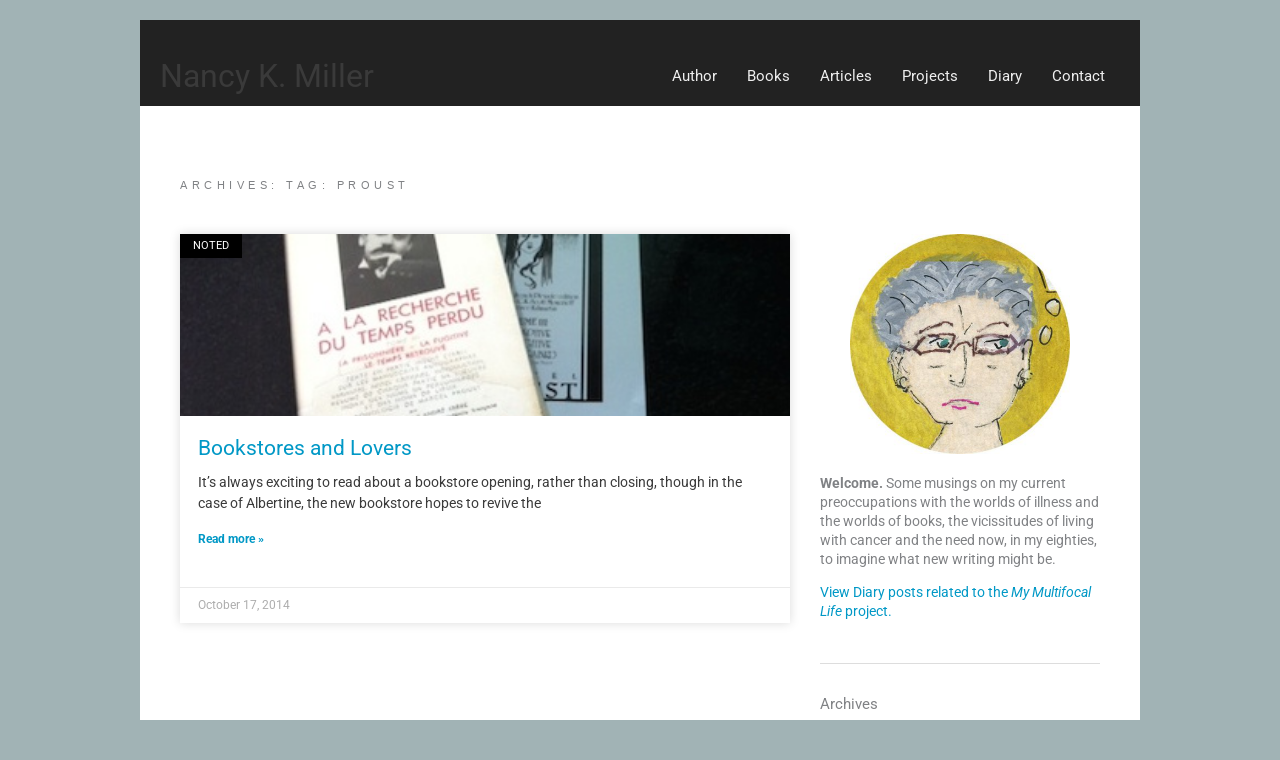

--- FILE ---
content_type: text/css
request_url: https://nancykmiller.com/wp-content/uploads/elementor/css/post-3515.css?ver=1768939845
body_size: 701
content:
.elementor-3515 .elementor-element.elementor-element-8e45a51{margin-top:3px;margin-bottom:0px;}.elementor-3515 .elementor-element.elementor-element-ea0d9dd > .elementor-widget-container{margin:41px 0px 0px 0px;}.elementor-3515 .elementor-element.elementor-element-29a62317 > .elementor-container > .elementor-column > .elementor-widget-wrap{align-content:flex-start;align-items:flex-start;}.elementor-3515 .elementor-element.elementor-element-29a62317{margin-top:24px;margin-bottom:40px;padding:0px 0px 0px 0px;}.elementor-3515 .elementor-element.elementor-element-7efa3e15 > .elementor-widget-wrap > .elementor-widget:not(.elementor-widget__width-auto):not(.elementor-widget__width-initial):not(:last-child):not(.elementor-absolute){margin-block-end:20px;}.elementor-3515 .elementor-element.elementor-element-27f4efc2{--grid-row-gap:18px;--grid-column-gap:30px;}.elementor-3515 .elementor-element.elementor-element-27f4efc2 .elementor-posts-container .elementor-post__thumbnail{padding-bottom:calc( 0.3 * 100% );}.elementor-3515 .elementor-element.elementor-element-27f4efc2:after{content:"0.3";}.elementor-3515 .elementor-element.elementor-element-27f4efc2 .elementor-post__thumbnail__link{width:100%;}.elementor-3515 .elementor-element.elementor-element-27f4efc2 .elementor-post__meta-data span + span:before{content:"•";}.elementor-3515 .elementor-element.elementor-element-27f4efc2 .elementor-post__card{border-radius:0px;}.elementor-3515 .elementor-element.elementor-element-27f4efc2 .elementor-post__text{padding:0 18px;margin-top:20px;margin-bottom:18px;}.elementor-3515 .elementor-element.elementor-element-27f4efc2 .elementor-post__meta-data{padding:10px 18px;}.elementor-3515 .elementor-element.elementor-element-27f4efc2 .elementor-post__avatar{padding-right:18px;padding-left:18px;}.elementor-3515 .elementor-element.elementor-element-27f4efc2 .elementor-post__card .elementor-post__badge{background-color:#000000;border-radius:0px;font-size:11px;margin:0px;}.elementor-3515 .elementor-element.elementor-element-27f4efc2 .elementor-post__title{margin-bottom:12px;}.elementor-3515 .elementor-element.elementor-element-27f4efc2 .elementor-post__excerpt p{color:#3a3a3a;}.elementor-3515 .elementor-element.elementor-element-27f4efc2 .elementor-post__excerpt{margin-bottom:12px;}.elementor-3515 .elementor-element.elementor-element-27f4efc2 a.elementor-post__read-more{text-transform:none;}.elementor-3515 .elementor-element.elementor-element-27f4efc2 .elementor-post__read-more{margin-bottom:18px;}.elementor-3515 .elementor-element.elementor-element-27f4efc2 .elementor-pagination{text-align:center;font-size:13px;}body:not(.rtl) .elementor-3515 .elementor-element.elementor-element-27f4efc2 .elementor-pagination .page-numbers:not(:first-child){margin-left:calc( 10px/2 );}body:not(.rtl) .elementor-3515 .elementor-element.elementor-element-27f4efc2 .elementor-pagination .page-numbers:not(:last-child){margin-right:calc( 10px/2 );}body.rtl .elementor-3515 .elementor-element.elementor-element-27f4efc2 .elementor-pagination .page-numbers:not(:first-child){margin-right:calc( 10px/2 );}body.rtl .elementor-3515 .elementor-element.elementor-element-27f4efc2 .elementor-pagination .page-numbers:not(:last-child){margin-left:calc( 10px/2 );}.elementor-3515 .elementor-element.elementor-element-f43158e > .elementor-element-populated{margin:0px 0px 0px 10px;--e-column-margin-right:0px;--e-column-margin-left:10px;}.elementor-3515 .elementor-element.elementor-element-9c7d459 > .elementor-widget-container{margin:0px 30px 0px 30px;}.elementor-3515 .elementor-element.elementor-element-15aa32e{font-size:14px;line-height:1.4em;}.elementor-3515 .elementor-element.elementor-element-5068c03{--divider-border-style:solid;--divider-color:#ddd;--divider-border-width:1px;}.elementor-3515 .elementor-element.elementor-element-5068c03 .elementor-divider-separator{width:100%;}.elementor-3515 .elementor-element.elementor-element-5068c03 .elementor-divider{padding-block-start:8px;padding-block-end:8px;}.elementor-3515 .elementor-element.elementor-element-54b23c4{--divider-border-style:solid;--divider-color:#ddd;--divider-border-width:1px;}.elementor-3515 .elementor-element.elementor-element-54b23c4 .elementor-divider-separator{width:100%;}.elementor-3515 .elementor-element.elementor-element-54b23c4 .elementor-divider{padding-block-start:8px;padding-block-end:8px;}.elementor-3515 .elementor-element.elementor-element-cf12c90{--divider-border-style:solid;--divider-color:#ddd;--divider-border-width:1px;}.elementor-3515 .elementor-element.elementor-element-cf12c90 .elementor-divider-separator{width:100%;}.elementor-3515 .elementor-element.elementor-element-cf12c90 .elementor-divider{padding-block-start:8px;padding-block-end:8px;}.elementor-3515 .elementor-element.elementor-element-8630ede > .elementor-widget-container{margin:-12px 0px -24px 0px;}.elementor-3515 .elementor-element.elementor-element-8d924f6{--divider-border-style:solid;--divider-color:#dddddd;--divider-border-width:1px;}.elementor-3515 .elementor-element.elementor-element-8d924f6 .elementor-divider-separator{width:100%;}.elementor-3515 .elementor-element.elementor-element-8d924f6 .elementor-divider{padding-block-start:8px;padding-block-end:8px;}.elementor-3515 .elementor-element.elementor-element-59bd80b{--divider-border-style:solid;--divider-color:#ddd;--divider-border-width:1px;}.elementor-3515 .elementor-element.elementor-element-59bd80b .elementor-divider-separator{width:100%;}.elementor-3515 .elementor-element.elementor-element-59bd80b .elementor-divider{padding-block-start:8px;padding-block-end:8px;}@media(min-width:768px){.elementor-3515 .elementor-element.elementor-element-7efa3e15{width:67.021%;}.elementor-3515 .elementor-element.elementor-element-f43158e{width:32.979%;}}@media(max-width:1024px){.elementor-3515 .elementor-element.elementor-element-29a62317{padding:20px 20px 20px 20px;}}@media(max-width:767px){.elementor-3515 .elementor-element.elementor-element-29a62317{padding:20px 20px 20px 20px;}.elementor-3515 .elementor-element.elementor-element-27f4efc2 .elementor-posts-container .elementor-post__thumbnail{padding-bottom:calc( 0.5 * 100% );}.elementor-3515 .elementor-element.elementor-element-27f4efc2:after{content:"0.5";}.elementor-3515 .elementor-element.elementor-element-27f4efc2 .elementor-post__thumbnail__link{width:100%;}}

--- FILE ---
content_type: text/css
request_url: https://nancykmiller.com/wp-content/themes/nkm/style.css?ver=1.0.0
body_size: 1545
content:
/**
Theme Name: nkm
Author: Brainstorm Force
Author URI: http://wpastra.com/about/
Description: Astra is the fastest, fully customizable & beautiful theme suitable for blogs, personal portfolios and business websites. It is very lightweight (less than 50KB on frontend) and offers unparalleled speed. Built with SEO in mind, Astra comes with schema.org code integrated so search engines will love your site. Astra offers plenty of sidebar options and widget areas giving you a full control for customizations. Furthermore, we have included special features and templates so feel free to choose any of your favorite page builder plugin to create pages flexibly. Some of the other features: # WooCommerce Ready # Responsive # Compatible with major plugins # Translation Ready # Extendible with premium addons # Regularly updated # Designed, Developed, Maintained & Supported by Brainstorm Force. Looking for a perfect base theme? Look no further. Astra is fast, fully customizable and beautiful theme!
Version: 1.0.0
License: GNU General Public License v2 or later
License URI: http://www.gnu.org/licenses/gpl-2.0.html
Text Domain: nkm
Template: astra
*/


input[type="email"], input[type="number"], input[type="password"], input[type="reset"], input[type="search"], input[type="tel"], input[type="text"], input[type="url"], select, textarea {
    padding: .4em;
    -webkit-border-radius: 0px;
    border-radius: 0px;
    background: #fafafa;}

.entry-content h5, .single-post h5, .archive h5{margin-bottom:10px!important;}


.elementor-3056 .elementor-element.elementor-element-253a6de .elementor-post {
    padding-bottom: 4px!important;
}

body {
    background-color: #a1b3b5;}
#page{
	background-color: #a1b3b5;}
	
#primary {
    margin: 2.7em 0;}

.page-id-2940 h2 {
	/*for the book page*/
	margin-top:0;}

.page-id-2940 img{
	/*for the book pages*/
	margin-top:6px;}
	
.cat-item-11{display:none;}

	
@media only screen and (min-width: 300px) and (max-width: 768px){
	
	/*To make the image more suitable if in-between or on large phones*/
	
	.elementor-element-66b5c073 img{
	/* home image*/
	width:100%;
	max-width:260px;}
	
	.page-id-2940 img, .page-id-359 img{
	/*  REDO THIS book images*/
	width:100%;
	max-width:225px!important;
	height:auto;}
	
	.page-id-2922 img{
	/* author image*/
	width:100%;
	max-width:275px!important;
	height:auto;}

	}
	
	
	
	
.page-title {
    color: #3a3a3a;
}

.entry-meta{
	font-size:13px;}
.entry-meta, .published{color:#3a3a3a;}

h2{margin-top:32px;margin-bottom:12px!important;}

/* HEADER AND MENU = = = = = = = = = = = = = = = = = = = = = = = = = = = = */

.main-header-bar {
	background-color: #a1b3b5;
    border-bottom:none;
	padding:1.3rem 0 0 0;}

.main-header-bar .ast-container{
	padding: 26px 20px 0px 20px;
	background-color:#222;}
	
.main-header-menu a, .ast-header-custom-item a {
    color: #333;
	

}
	
.main-header-menu a:hover,  .main-header-menu a:focus {
    color: #333;}
	
.site-title a, .site-title a:focus, .site-title a:hover, .site-title a:visited {
    color: #fff;}
	

@media screen and (min-width:768px){
	

	
.main-header-menu a, .ast-header-custom-item a {
    color: #eee!important;
	}
	
.main-header-menu a:hover, .main-header-menu a:focus {
    color: #eee!important;
	}

	
}

/* CONTENT = = = = = = = = = = = = = = = = = = = = = = = = = = = = = = */

.site-content .ast-container{
	padding: 0 8px;
	padding-top:20px;
	background-color:#fff;}
	
@media screen and (min-width:768px){
	
.site-content .ast-container{
	padding: 0 30px;
	padding-top:20px;
	background-color:#fff;}
	
}

.entry-content h6, .single-post h6, .archive h6{
	font-family:helvetica;
	text-transform:uppercase;
	font-size:.7rem;
	letter-spacing:.3rem;}



.ast-archive-title{
	font-size:1.5rem!important;}
	

/* BLOG = = = = = = = = = = = = = = = = = = = = = = = = = = = = = = */
	
.ast-right-sidebar #primary {
    padding-right: 30px;}

.ast-right-sidebar #secondary {
    padding-left: 30px;}
	
.entry-meta{
	font-size:13px;}
	
.entry-meta, .published{color:#3a3a3a;}

.elementor-posts--thumbnail-top .elementor-post__thumbnail__link {
    margin-bottom: 0px!important;
}

.elementor-widget .elementor-icon-list-items.elementor-inline-items .elementor-icon-list-item {
    margin-right: 0px!important;
    margin-left: 0px!important;
}

.elementor-widget .elementor-icon-list-icon + .elementor-icon-list-text {
    -webkit-align-self: center;
    -ms-flex-item-align: center;
    align-self: center;
    padding-left: 0px!important;

}
	
/* FOOTER = = = = = = = = = = = = = = = = = = = = = = = = = = = = = = */
	
.ast-footer-overlay .ast-container{
	}
.ast-footer-overlay{
	
	background-color: #a1b3b5;}
	
.ast-small-footer {
    border-top:none;
}



.site-footer {
	font-size:.8rem;
    color: #333;}
	
.ast-footer-overlay {
    padding-top: 1.66666em;}


	